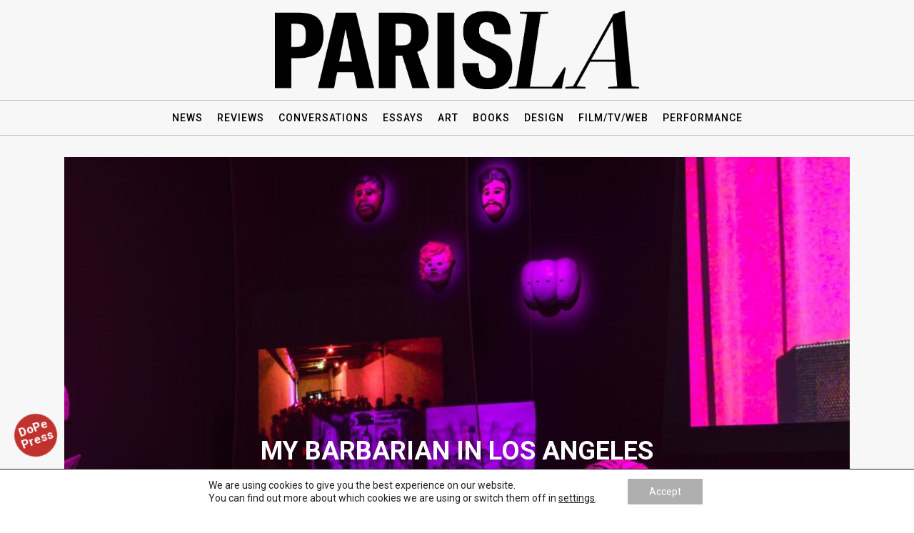

--- FILE ---
content_type: text/html; charset=UTF-8
request_url: https://paris-la.com/2022/10/my-barbarian-in-los-angeles/
body_size: 18537
content:
<!DOCTYPE html>
<html lang="en-US">
	
	
<head>
			
		<meta charset="UTF-8"/>
		<link rel="profile" href="http://gmpg.org/xfn/11"/>
			
				<meta name="viewport" content="width=device-width,initial-scale=1,user-scalable=yes">
		<title>MY BARBARIAN IN LOS ANGELES &#8211; Paris-LA</title>
<meta name='robots' content='max-image-preview:large' />
<link rel='dns-prefetch' href='//fonts.googleapis.com' />
<link rel="alternate" title="oEmbed (JSON)" type="application/json+oembed" href="https://paris-la.com/wp-json/oembed/1.0/embed?url=https%3A%2F%2Fparis-la.com%2F2022%2F10%2Fmy-barbarian-in-los-angeles%2F" />
<link rel="alternate" title="oEmbed (XML)" type="text/xml+oembed" href="https://paris-la.com/wp-json/oembed/1.0/embed?url=https%3A%2F%2Fparis-la.com%2F2022%2F10%2Fmy-barbarian-in-los-angeles%2F&#038;format=xml" />
<style id='wp-img-auto-sizes-contain-inline-css' type='text/css'>
img:is([sizes=auto i],[sizes^="auto," i]){contain-intrinsic-size:3000px 1500px}
/*# sourceURL=wp-img-auto-sizes-contain-inline-css */
</style>
<style id='wp-block-library-inline-css' type='text/css'>
:root{--wp-block-synced-color:#7a00df;--wp-block-synced-color--rgb:122,0,223;--wp-bound-block-color:var(--wp-block-synced-color);--wp-editor-canvas-background:#ddd;--wp-admin-theme-color:#007cba;--wp-admin-theme-color--rgb:0,124,186;--wp-admin-theme-color-darker-10:#006ba1;--wp-admin-theme-color-darker-10--rgb:0,107,160.5;--wp-admin-theme-color-darker-20:#005a87;--wp-admin-theme-color-darker-20--rgb:0,90,135;--wp-admin-border-width-focus:2px}@media (min-resolution:192dpi){:root{--wp-admin-border-width-focus:1.5px}}.wp-element-button{cursor:pointer}:root .has-very-light-gray-background-color{background-color:#eee}:root .has-very-dark-gray-background-color{background-color:#313131}:root .has-very-light-gray-color{color:#eee}:root .has-very-dark-gray-color{color:#313131}:root .has-vivid-green-cyan-to-vivid-cyan-blue-gradient-background{background:linear-gradient(135deg,#00d084,#0693e3)}:root .has-purple-crush-gradient-background{background:linear-gradient(135deg,#34e2e4,#4721fb 50%,#ab1dfe)}:root .has-hazy-dawn-gradient-background{background:linear-gradient(135deg,#faaca8,#dad0ec)}:root .has-subdued-olive-gradient-background{background:linear-gradient(135deg,#fafae1,#67a671)}:root .has-atomic-cream-gradient-background{background:linear-gradient(135deg,#fdd79a,#004a59)}:root .has-nightshade-gradient-background{background:linear-gradient(135deg,#330968,#31cdcf)}:root .has-midnight-gradient-background{background:linear-gradient(135deg,#020381,#2874fc)}:root{--wp--preset--font-size--normal:16px;--wp--preset--font-size--huge:42px}.has-regular-font-size{font-size:1em}.has-larger-font-size{font-size:2.625em}.has-normal-font-size{font-size:var(--wp--preset--font-size--normal)}.has-huge-font-size{font-size:var(--wp--preset--font-size--huge)}.has-text-align-center{text-align:center}.has-text-align-left{text-align:left}.has-text-align-right{text-align:right}.has-fit-text{white-space:nowrap!important}#end-resizable-editor-section{display:none}.aligncenter{clear:both}.items-justified-left{justify-content:flex-start}.items-justified-center{justify-content:center}.items-justified-right{justify-content:flex-end}.items-justified-space-between{justify-content:space-between}.screen-reader-text{border:0;clip-path:inset(50%);height:1px;margin:-1px;overflow:hidden;padding:0;position:absolute;width:1px;word-wrap:normal!important}.screen-reader-text:focus{background-color:#ddd;clip-path:none;color:#444;display:block;font-size:1em;height:auto;left:5px;line-height:normal;padding:15px 23px 14px;text-decoration:none;top:5px;width:auto;z-index:100000}html :where(.has-border-color){border-style:solid}html :where([style*=border-top-color]){border-top-style:solid}html :where([style*=border-right-color]){border-right-style:solid}html :where([style*=border-bottom-color]){border-bottom-style:solid}html :where([style*=border-left-color]){border-left-style:solid}html :where([style*=border-width]){border-style:solid}html :where([style*=border-top-width]){border-top-style:solid}html :where([style*=border-right-width]){border-right-style:solid}html :where([style*=border-bottom-width]){border-bottom-style:solid}html :where([style*=border-left-width]){border-left-style:solid}html :where(img[class*=wp-image-]){height:auto;max-width:100%}:where(figure){margin:0 0 1em}html :where(.is-position-sticky){--wp-admin--admin-bar--position-offset:var(--wp-admin--admin-bar--height,0px)}@media screen and (max-width:600px){html :where(.is-position-sticky){--wp-admin--admin-bar--position-offset:0px}}

/*# sourceURL=wp-block-library-inline-css */
</style><style id='global-styles-inline-css' type='text/css'>
:root{--wp--preset--aspect-ratio--square: 1;--wp--preset--aspect-ratio--4-3: 4/3;--wp--preset--aspect-ratio--3-4: 3/4;--wp--preset--aspect-ratio--3-2: 3/2;--wp--preset--aspect-ratio--2-3: 2/3;--wp--preset--aspect-ratio--16-9: 16/9;--wp--preset--aspect-ratio--9-16: 9/16;--wp--preset--color--black: #000000;--wp--preset--color--cyan-bluish-gray: #abb8c3;--wp--preset--color--white: #ffffff;--wp--preset--color--pale-pink: #f78da7;--wp--preset--color--vivid-red: #cf2e2e;--wp--preset--color--luminous-vivid-orange: #ff6900;--wp--preset--color--luminous-vivid-amber: #fcb900;--wp--preset--color--light-green-cyan: #7bdcb5;--wp--preset--color--vivid-green-cyan: #00d084;--wp--preset--color--pale-cyan-blue: #8ed1fc;--wp--preset--color--vivid-cyan-blue: #0693e3;--wp--preset--color--vivid-purple: #9b51e0;--wp--preset--gradient--vivid-cyan-blue-to-vivid-purple: linear-gradient(135deg,rgb(6,147,227) 0%,rgb(155,81,224) 100%);--wp--preset--gradient--light-green-cyan-to-vivid-green-cyan: linear-gradient(135deg,rgb(122,220,180) 0%,rgb(0,208,130) 100%);--wp--preset--gradient--luminous-vivid-amber-to-luminous-vivid-orange: linear-gradient(135deg,rgb(252,185,0) 0%,rgb(255,105,0) 100%);--wp--preset--gradient--luminous-vivid-orange-to-vivid-red: linear-gradient(135deg,rgb(255,105,0) 0%,rgb(207,46,46) 100%);--wp--preset--gradient--very-light-gray-to-cyan-bluish-gray: linear-gradient(135deg,rgb(238,238,238) 0%,rgb(169,184,195) 100%);--wp--preset--gradient--cool-to-warm-spectrum: linear-gradient(135deg,rgb(74,234,220) 0%,rgb(151,120,209) 20%,rgb(207,42,186) 40%,rgb(238,44,130) 60%,rgb(251,105,98) 80%,rgb(254,248,76) 100%);--wp--preset--gradient--blush-light-purple: linear-gradient(135deg,rgb(255,206,236) 0%,rgb(152,150,240) 100%);--wp--preset--gradient--blush-bordeaux: linear-gradient(135deg,rgb(254,205,165) 0%,rgb(254,45,45) 50%,rgb(107,0,62) 100%);--wp--preset--gradient--luminous-dusk: linear-gradient(135deg,rgb(255,203,112) 0%,rgb(199,81,192) 50%,rgb(65,88,208) 100%);--wp--preset--gradient--pale-ocean: linear-gradient(135deg,rgb(255,245,203) 0%,rgb(182,227,212) 50%,rgb(51,167,181) 100%);--wp--preset--gradient--electric-grass: linear-gradient(135deg,rgb(202,248,128) 0%,rgb(113,206,126) 100%);--wp--preset--gradient--midnight: linear-gradient(135deg,rgb(2,3,129) 0%,rgb(40,116,252) 100%);--wp--preset--font-size--small: 13px;--wp--preset--font-size--medium: 20px;--wp--preset--font-size--large: 36px;--wp--preset--font-size--x-large: 42px;--wp--preset--spacing--20: 0.44rem;--wp--preset--spacing--30: 0.67rem;--wp--preset--spacing--40: 1rem;--wp--preset--spacing--50: 1.5rem;--wp--preset--spacing--60: 2.25rem;--wp--preset--spacing--70: 3.38rem;--wp--preset--spacing--80: 5.06rem;--wp--preset--shadow--natural: 6px 6px 9px rgba(0, 0, 0, 0.2);--wp--preset--shadow--deep: 12px 12px 50px rgba(0, 0, 0, 0.4);--wp--preset--shadow--sharp: 6px 6px 0px rgba(0, 0, 0, 0.2);--wp--preset--shadow--outlined: 6px 6px 0px -3px rgb(255, 255, 255), 6px 6px rgb(0, 0, 0);--wp--preset--shadow--crisp: 6px 6px 0px rgb(0, 0, 0);}:where(.is-layout-flex){gap: 0.5em;}:where(.is-layout-grid){gap: 0.5em;}body .is-layout-flex{display: flex;}.is-layout-flex{flex-wrap: wrap;align-items: center;}.is-layout-flex > :is(*, div){margin: 0;}body .is-layout-grid{display: grid;}.is-layout-grid > :is(*, div){margin: 0;}:where(.wp-block-columns.is-layout-flex){gap: 2em;}:where(.wp-block-columns.is-layout-grid){gap: 2em;}:where(.wp-block-post-template.is-layout-flex){gap: 1.25em;}:where(.wp-block-post-template.is-layout-grid){gap: 1.25em;}.has-black-color{color: var(--wp--preset--color--black) !important;}.has-cyan-bluish-gray-color{color: var(--wp--preset--color--cyan-bluish-gray) !important;}.has-white-color{color: var(--wp--preset--color--white) !important;}.has-pale-pink-color{color: var(--wp--preset--color--pale-pink) !important;}.has-vivid-red-color{color: var(--wp--preset--color--vivid-red) !important;}.has-luminous-vivid-orange-color{color: var(--wp--preset--color--luminous-vivid-orange) !important;}.has-luminous-vivid-amber-color{color: var(--wp--preset--color--luminous-vivid-amber) !important;}.has-light-green-cyan-color{color: var(--wp--preset--color--light-green-cyan) !important;}.has-vivid-green-cyan-color{color: var(--wp--preset--color--vivid-green-cyan) !important;}.has-pale-cyan-blue-color{color: var(--wp--preset--color--pale-cyan-blue) !important;}.has-vivid-cyan-blue-color{color: var(--wp--preset--color--vivid-cyan-blue) !important;}.has-vivid-purple-color{color: var(--wp--preset--color--vivid-purple) !important;}.has-black-background-color{background-color: var(--wp--preset--color--black) !important;}.has-cyan-bluish-gray-background-color{background-color: var(--wp--preset--color--cyan-bluish-gray) !important;}.has-white-background-color{background-color: var(--wp--preset--color--white) !important;}.has-pale-pink-background-color{background-color: var(--wp--preset--color--pale-pink) !important;}.has-vivid-red-background-color{background-color: var(--wp--preset--color--vivid-red) !important;}.has-luminous-vivid-orange-background-color{background-color: var(--wp--preset--color--luminous-vivid-orange) !important;}.has-luminous-vivid-amber-background-color{background-color: var(--wp--preset--color--luminous-vivid-amber) !important;}.has-light-green-cyan-background-color{background-color: var(--wp--preset--color--light-green-cyan) !important;}.has-vivid-green-cyan-background-color{background-color: var(--wp--preset--color--vivid-green-cyan) !important;}.has-pale-cyan-blue-background-color{background-color: var(--wp--preset--color--pale-cyan-blue) !important;}.has-vivid-cyan-blue-background-color{background-color: var(--wp--preset--color--vivid-cyan-blue) !important;}.has-vivid-purple-background-color{background-color: var(--wp--preset--color--vivid-purple) !important;}.has-black-border-color{border-color: var(--wp--preset--color--black) !important;}.has-cyan-bluish-gray-border-color{border-color: var(--wp--preset--color--cyan-bluish-gray) !important;}.has-white-border-color{border-color: var(--wp--preset--color--white) !important;}.has-pale-pink-border-color{border-color: var(--wp--preset--color--pale-pink) !important;}.has-vivid-red-border-color{border-color: var(--wp--preset--color--vivid-red) !important;}.has-luminous-vivid-orange-border-color{border-color: var(--wp--preset--color--luminous-vivid-orange) !important;}.has-luminous-vivid-amber-border-color{border-color: var(--wp--preset--color--luminous-vivid-amber) !important;}.has-light-green-cyan-border-color{border-color: var(--wp--preset--color--light-green-cyan) !important;}.has-vivid-green-cyan-border-color{border-color: var(--wp--preset--color--vivid-green-cyan) !important;}.has-pale-cyan-blue-border-color{border-color: var(--wp--preset--color--pale-cyan-blue) !important;}.has-vivid-cyan-blue-border-color{border-color: var(--wp--preset--color--vivid-cyan-blue) !important;}.has-vivid-purple-border-color{border-color: var(--wp--preset--color--vivid-purple) !important;}.has-vivid-cyan-blue-to-vivid-purple-gradient-background{background: var(--wp--preset--gradient--vivid-cyan-blue-to-vivid-purple) !important;}.has-light-green-cyan-to-vivid-green-cyan-gradient-background{background: var(--wp--preset--gradient--light-green-cyan-to-vivid-green-cyan) !important;}.has-luminous-vivid-amber-to-luminous-vivid-orange-gradient-background{background: var(--wp--preset--gradient--luminous-vivid-amber-to-luminous-vivid-orange) !important;}.has-luminous-vivid-orange-to-vivid-red-gradient-background{background: var(--wp--preset--gradient--luminous-vivid-orange-to-vivid-red) !important;}.has-very-light-gray-to-cyan-bluish-gray-gradient-background{background: var(--wp--preset--gradient--very-light-gray-to-cyan-bluish-gray) !important;}.has-cool-to-warm-spectrum-gradient-background{background: var(--wp--preset--gradient--cool-to-warm-spectrum) !important;}.has-blush-light-purple-gradient-background{background: var(--wp--preset--gradient--blush-light-purple) !important;}.has-blush-bordeaux-gradient-background{background: var(--wp--preset--gradient--blush-bordeaux) !important;}.has-luminous-dusk-gradient-background{background: var(--wp--preset--gradient--luminous-dusk) !important;}.has-pale-ocean-gradient-background{background: var(--wp--preset--gradient--pale-ocean) !important;}.has-electric-grass-gradient-background{background: var(--wp--preset--gradient--electric-grass) !important;}.has-midnight-gradient-background{background: var(--wp--preset--gradient--midnight) !important;}.has-small-font-size{font-size: var(--wp--preset--font-size--small) !important;}.has-medium-font-size{font-size: var(--wp--preset--font-size--medium) !important;}.has-large-font-size{font-size: var(--wp--preset--font-size--large) !important;}.has-x-large-font-size{font-size: var(--wp--preset--font-size--x-large) !important;}
/*# sourceURL=global-styles-inline-css */
</style>

<style id='classic-theme-styles-inline-css' type='text/css'>
/*! This file is auto-generated */
.wp-block-button__link{color:#fff;background-color:#32373c;border-radius:9999px;box-shadow:none;text-decoration:none;padding:calc(.667em + 2px) calc(1.333em + 2px);font-size:1.125em}.wp-block-file__button{background:#32373c;color:#fff;text-decoration:none}
/*# sourceURL=/wp-includes/css/classic-themes.min.css */
</style>
<link rel='stylesheet' id='wpo_min-header-0-css' href='https://paris-la.com/mainsite-pl/wp-content/cache/wpo-minify/1759263450/assets/wpo-minify-header-7e302c1b.min.css' type='text/css' media='all' />
<script type="text/javascript" src="https://paris-la.com/mainsite-pl/wp-content/cache/wpo-minify/1759263450/assets/wpo-minify-header-828c234b.min.js" id="wpo_min-header-0-js"></script>
<script></script><link rel="https://api.w.org/" href="https://paris-la.com/wp-json/" /><link rel="alternate" title="JSON" type="application/json" href="https://paris-la.com/wp-json/wp/v2/posts/57319" /><link rel="canonical" href="https://paris-la.com/2022/10/my-barbarian-in-los-angeles/" />
<script type="text/javascript">//<![CDATA[
  function external_links_in_new_windows_loop() {
    if (!document.links) {
      document.links = document.getElementsByTagName('a');
    }
    var change_link = false;
    var force = '';
    var ignore = '';

    for (var t=0; t<document.links.length; t++) {
      var all_links = document.links[t];
      change_link = false;
      
      if(document.links[t].hasAttribute('onClick') == false) {
        // forced if the address starts with http (or also https), but does not link to the current domain
        if(all_links.href.search(/^http/) != -1 && all_links.href.search('paris-la.com') == -1 && all_links.href.search(/^#/) == -1) {
          // console.log('Changed ' + all_links.href);
          change_link = true;
        }
          
        if(force != '' && all_links.href.search(force) != -1) {
          // forced
          // console.log('force ' + all_links.href);
          change_link = true;
        }
        
        if(ignore != '' && all_links.href.search(ignore) != -1) {
          // console.log('ignore ' + all_links.href);
          // ignored
          change_link = false;
        }

        if(change_link == true) {
          // console.log('Changed ' + all_links.href);
          document.links[t].setAttribute('onClick', 'javascript:window.open(\'' + all_links.href.replace(/'/g, '') + '\', \'_blank\', \'noopener\'); return false;');
          document.links[t].removeAttribute('target');
        }
      }
    }
  }
  
  // Load
  function external_links_in_new_windows_load(func)
  {  
    var oldonload = window.onload;
    if (typeof window.onload != 'function'){
      window.onload = func;
    } else {
      window.onload = function(){
        oldonload();
        func();
      }
    }
  }

  external_links_in_new_windows_load(external_links_in_new_windows_loop);
  //]]></script>

<noscript><style>.simply-gallery-amp{ display: block !important; }</style></noscript><noscript><style>.sgb-preloader{ display: none !important; }</style></noscript><meta name="generator" content="Powered by WPBakery Page Builder - drag and drop page builder for WordPress."/>
<meta name="generator" content="Powered by Slider Revolution 6.5.14 - responsive, Mobile-Friendly Slider Plugin for WordPress with comfortable drag and drop interface." />
<script>function setREVStartSize(e){
			//window.requestAnimationFrame(function() {
				window.RSIW = window.RSIW===undefined ? window.innerWidth : window.RSIW;
				window.RSIH = window.RSIH===undefined ? window.innerHeight : window.RSIH;
				try {
					var pw = document.getElementById(e.c).parentNode.offsetWidth,
						newh;
					pw = pw===0 || isNaN(pw) ? window.RSIW : pw;
					e.tabw = e.tabw===undefined ? 0 : parseInt(e.tabw);
					e.thumbw = e.thumbw===undefined ? 0 : parseInt(e.thumbw);
					e.tabh = e.tabh===undefined ? 0 : parseInt(e.tabh);
					e.thumbh = e.thumbh===undefined ? 0 : parseInt(e.thumbh);
					e.tabhide = e.tabhide===undefined ? 0 : parseInt(e.tabhide);
					e.thumbhide = e.thumbhide===undefined ? 0 : parseInt(e.thumbhide);
					e.mh = e.mh===undefined || e.mh=="" || e.mh==="auto" ? 0 : parseInt(e.mh,0);
					if(e.layout==="fullscreen" || e.l==="fullscreen")
						newh = Math.max(e.mh,window.RSIH);
					else{
						e.gw = Array.isArray(e.gw) ? e.gw : [e.gw];
						for (var i in e.rl) if (e.gw[i]===undefined || e.gw[i]===0) e.gw[i] = e.gw[i-1];
						e.gh = e.el===undefined || e.el==="" || (Array.isArray(e.el) && e.el.length==0)? e.gh : e.el;
						e.gh = Array.isArray(e.gh) ? e.gh : [e.gh];
						for (var i in e.rl) if (e.gh[i]===undefined || e.gh[i]===0) e.gh[i] = e.gh[i-1];
											
						var nl = new Array(e.rl.length),
							ix = 0,
							sl;
						e.tabw = e.tabhide>=pw ? 0 : e.tabw;
						e.thumbw = e.thumbhide>=pw ? 0 : e.thumbw;
						e.tabh = e.tabhide>=pw ? 0 : e.tabh;
						e.thumbh = e.thumbhide>=pw ? 0 : e.thumbh;
						for (var i in e.rl) nl[i] = e.rl[i]<window.RSIW ? 0 : e.rl[i];
						sl = nl[0];
						for (var i in nl) if (sl>nl[i] && nl[i]>0) { sl = nl[i]; ix=i;}
						var m = pw>(e.gw[ix]+e.tabw+e.thumbw) ? 1 : (pw-(e.tabw+e.thumbw)) / (e.gw[ix]);
						newh =  (e.gh[ix] * m) + (e.tabh + e.thumbh);
					}
					var el = document.getElementById(e.c);
					if (el!==null && el) el.style.height = newh+"px";
					el = document.getElementById(e.c+"_wrapper");
					if (el!==null && el) {
						el.style.height = newh+"px";
						el.style.display = "block";
					}
				} catch(e){
					console.log("Failure at Presize of Slider:" + e)
				}
			//});
		  };</script>
		<style type="text/css" id="wp-custom-css">
			.mkdf-dropcaps {
    position: relative;
    display: inline-block;
    vertical-align: top;
    float: left;
    line-height: 70px;
    font-size: 70px;
    color: #000;
    font-weight: 700;
    font-family: inherit;
    margin: 0 7px 0 0;
}

blockquote {
    font-style: italic;
    font-weight: 400;
    margin: 20px 0;
}

p {
	margin: 0 0 20px 0;
}



/*SITE WIDE*/
.mkdf-wrapper {
background:#f2f2f2;
}

.mkdf-content-inner, .mkdf-page-header, .mkdf-page-header .mkdf-logo-area, .mkdf-container, .mkdf-content {
background-color:rgba(0,0,0,0) !important;
}

/*pastille dopepress*/
#pastille {
	width:60px;
	height:60px;
	background-color: rgb(191,50,45);
	text-align:center;
	border-radius: 50%;
	position: fixed;
	bottom:80px;
	left:20px;
	z-index: 999999999999;
	display:inline-flex;
	/*transform: rotate(-19deg);*/
	 animation: rotate-pause 30s infinite linear;
  transform: rotate();
}

@keyframes rotate-pause{
  0%, 10%{
    transform: rotate(-19deg);
  }
  10%, 100%{
    transform: rotate(340deg);
  }
  
}

#pastille p {
	display:block;
	margin:19% auto;
	width:60px;
	vertical-align:middle;
	text-align:center;
	font-weight:bold;
	text-align:center;
	font-size: 17px;
	line-height:1em;
		color:white;
}

.wpb_single_image .vc_figure-caption { 
    text-align: left; 
} 

#mkdf-back-to-top .mkdf-back-to-top-holder-table {
    position: relative;
    display: table;
    table-layout: fixed;
    height: 100%;
    width: 100%;
    color: #000;
    background-color: #fff;
    border: 1px solid #000;
    text-align: center;
    box-sizing: border-box;
}

p.mkdf-iwt-text {
    margin: 0 0 30px 0 !important;
    text-align: left;
}

/*END SITE WIDE*/

/*HEADER-LOGO*/
.mkdf-page-header .mkdf-logo-area .mkdf-logo-wrapper a {
max-height: 120px;
}
img.mkdf-normal-logo {
	max-height: 110px;
	margin: 0 auto;
}

.mkdf-page-header .mkdf-menu-area {
	border-top:1px solid #bababa;
	border-bottom:1px solid #bababa;
}
.mkdf-position-left img{
    max-height: 40px;
}

.mkdf-position-left-inner img {
    padding-top: 10px;
}
.mkdf-sticky-holder img {
    padding: 0px 0 10px 0;
}
.mkdf-sticky-header .mkdf-sticky-holder .mkdf-vertical-align-containers {
    padding: 0 20px;
	background-color:#f2f2f2;
	margin:0;
}
.mkdf-main-menu>ul {
width: 101%;
}
	

/*END HEADER-LOGO*/

/*HEADINGS*/
h3 {
    color: black !important;
    padding: 0px 0 0 0 !important;
    }


h3.mkdf-news-layout-title {
    text-transform: uppercase;
    border-bottom: 3px solid black;
	margin-bottom:30px;
    color: black;
    padding: 0px 0 0 0;
}

h4.mkdf-widget-title, .widget.widget_mkdf_instagram_widget .mkdf-widget-title-holder {
    text-transform: uppercase;
	margin: 0 0 0 0;
}

/*END HEADINGS*/


/*PAGE*/ 
.mkdf-content .mkdf-content-inner>.mkdf-container>.mkdf-container-inner, .mkdf-content .mkdf-content-inner>.mkdf-full-width>.mkdf-full-width-inner {
    padding-top: 220px;
}

body.archive .mkdf-content .mkdf-content-inner>.mkdf-container>.mkdf-container-inner, body.archive .mkdf-content .mkdf-content-inner>.mkdf-full-width>.mkdf-full-width-inner {
    margin: 5px auto 83px;
}

/*END PAGE*/ 

/*BLOG LIST*/
.mkdf-layout4-item .mkdf-ni-info .mkdf-post-info-category {
    text-transform: uppercase;
    letter-spacing: .5px;
    display: none;
}

.mkdf-blog-holder.mkdf-blog-masonry article.mkdf-post-has-media .mkdf-post-heading {
    margin-bottom: 10px;
}
.mkdf-blog-holder.mkdf-blog-masonry article .mkdf-post-info-top .mkdf-post-info-category
{
	letter-spacing:0;
	color:black;
}
/*.mkdf-blog-holder.mkdf-blog-masonry article .mkdf-post-info-after-title {
	display:none;
}*/

.mkdf-layout2-item .mkdf-ni-content { 
    display: table-cell; 
    vertical-align: top; 
    width: 65%; 
    padding-left: 15px; 
} 

.mkdf-layout4-item .mkdf-news-item-image-holder a:hover img { 
	
-webkit-transform: translate3d(0,0,0) scale(1) !important;  
    -moz-transform: translate3d(0,0,0) scale(1) !important; 
    transform: translate3d(0,0,0) scale(1) !important; 
} 

h5.mkdf-iwt-title {
    text-align: left;
    margin: 5px 0 0 0 !important;
}

.mkdf-blog-holder.mkdf-blog-masonry article .mkdf-post-info-after-title {
    margin-bottom: 20px;
    color: #b5b5b5;
    font-size: 12px;
    display: none;
}

/*END BLOG LIST*/

/*BLOG SINGLE*/
.mkdf-blog-holder.mkdf-blog-single article .mkdf-tags-holder a {
	color: #4d4d4d;
}
.mkdf-post-single-info-on-image .mkdf-news-post-top-holder .mkdf-news-post-top-info-holder {
    background: rgba(0,0,0,0) !important;
}
.mkdf-post-single-info-on-image .mkdf-news-post-top-holder .mkdf-news-post-single-info-top {
	display:none;
}

.mkdf-post-single-info-on-image .mkdf-news-post-top-holder .mkdf-news-post-single-info{
	display:none;
}


.mkdf-blog-holder.mkdf-blog-masonry article .mkdf-post-title {
    margin: 0 0 0px;
    text-transform: uppercase;
}
h3.entry-title.mkdf-post-title {
    color: black;
	margin-bottom:0px;
	border-bottom: 0px solid black !important;
}

p.mkdf-post-excerpt {
   padding: 10px 0px;
/*     background-color: rgba(255,255,255,0.7);
    margin-top: 0 !important;*/
    border-bottom: 1px solid black;
}

.mkdf-blog-holder.mkdf-blog-standard article .mkdf-post-info-bottom {
    position: relative;
    display: inline-block;
    width: 100%;
    vertical-align: middle;
    margin: 15px 0 0;
    padding-bottom: 15px;
    border-bottom: 1px solid #eaeaea;
}

.mkdf-post-single-info-on-image .mkdf-news-post-top-holder .mkdf-news-post-top-info-holder {
    position: absolute;
    top: 0;
    left: 0;
    width: 100%;
    height: 100%;
    background: rgba(0,0,0,.7);
}
.mkdf-top-part-post-image img {
    padding: 0px;
    width: 100%;
    height: auto;
}

.mkdf-post-single-info-on-image .mkdf-news-post-top-holder .mkdf-top-part-post-image {
	padding:20px 0;
	width:100%;
}

figure.wp-block-image {
    width: 100%;
    padding: 0 0 0 0;
    margin: 0 0 0 0;
}
/*END BLOG SINGLE*/

/*SIDEBAR*/ 

.wpb_widgetised_column .widget, aside.mkdf-sidebar .widget {
	font-size:1em;
    margin: 0px 0 20px;
    padding: 0;
}

.wpb_widgetised_column .widget.widget_nav_menu ul li, aside.mkdf-sidebar .widget.widget_nav_menu ul li {
	margin-top:0;
	padding:0 0 15px 0;
}

.wpb_widgetised_column .widget.widget_nav_menu ul li, aside.mkdf-sidebar .widget.widget_nav_menu ul li{
	border:none;
}
.wpb_widgetised_column .widget.widget_nav_menu ul li a, aside.mkdf-sidebar .widget.widget_nav_menu ul li a {
	display:block;
	text-transform:uppercase;
	background-color: transparent;
	color:#000000;
	text-decoration:underline;
	padding:5px 5px;
		border-bottom:0px solid black;
}
.wpb_widgetised_column .widget.widget_nav_menu ul li a:hover, aside.mkdf-sidebar .widget.widget_nav_menu ul li a:hover{
	background-color: none;
	color:#4d4d4d;
	text-decoration:none;
		border-bottom:0px solid black;
}

.widget.widget_mc4wp_form_widget {
    padding:10px !important;
    background-color: white;
}


/*END SIDEBAR*/

/*WIDGETS*/ 
 
.ctf-header-img {
    display: none;
}
#ctf .ctf-header-text .ctf-header-user, #ctf .ctf-header-text p {
	margin:0 0 0 5px !important;
}
#ctf .ctf-no-bio .ctf-header-text {
    padding-top: 0px;
}

a.twitter-follow-button, a.twitter-share-button {
    padding: 0 10px;
}

.mkdf-footer-column-1.widget_media_image {
    max-width: 250px;
    margin: 0 auto 20px;
}

.mc4wp-form-theme input[type=date], .mc4wp-form-theme input[type=email], .mc4wp-form-theme input[type=number], .mc4wp-form-theme input[type=tel], .mc4wp-form-theme input[type=text], .mc4wp-form-theme input[type=url], .mc4wp-form-theme select, .mc4wp-form-theme textarea {
    height: auto;
    padding: 8px 8px;
    line-height: 1.428571429;
    color: #000!important;
    vertical-align: middle;
    background: 0 0;
    background-color: #f2f2f2;
    border: 1px solid #f2f2f2;
    -webkit-border-radius: 3px;
    -moz-border-radius: 3px;
    border-radius: 3px;
    -webkit-box-shadow: inset 0 1px 1px rgb(0 0 0 / 0%);
    -moz-box-shadow: inset 0 1px 1px rgba(0,0,0,.0);
    box-shadow: inset 0 1px 1px rgb(0 0 0 / 0%);
    text-shadow: none;
}



.mc4wp-form-theme-light button, .mc4wp-form-theme-light input[type=submit] {
    color: #000!important;
    background-color: #f2f2f2!important;
    border: 0px;
	 -webkit-border-radius: 3px;
    -moz-border-radius: 3px;
    border-radius: 3px;
    -webkit-box-shadow: inset 0 1px 1px rgb(0 0 0 / 0%);
    -moz-box-shadow: inset 0 1px 1px rgba(0,0,0,.0);
    box-shadow: inset 0 1px 1px rgb(0 0 0 / 0%);
}



/*END WIDGETS*/ 

/*FOOTER*/


.mkdf-page-footer .mkdf-footer-top-holder .mkdf-footer-top-inner.mkdf-full-width {
	    margin-top: 80px;
    padding: 20px 50px 10px;
	background-color:rgba(0,0,0,0)
}


.mkdf-page-footer .mkdf-footer-top-inner {
    border-top: 1px solid #bababa;
}

.mkdf-page-footer .mkdf-footer-bottom-holder {
    border-top: 1px solid #bababa;
}
ul#menu-footer-menu li {
  display: inline !important;
	padding: 0 15px;
	text-transform: uppercase;

}
.mkdf-page-footer .mkdf-footer-top-holder, .mkdf-page-footer .mkdf-footer-bottom-holder{
	background-color:rgba(0,0,0,0) !important;
}

ul#menu-footer-menu li a{
	color:#000000;
	text-decoration:underline;
}

ul#menu-footer-menu li a:hover{
	color:#4d4d4d;
}
.mkdf-page-footer .mkdf-footer-bottom-holder .widget {
	font-size:12px;
	font-weight:400;
}
.mkdf-page-footer .mkdf-footer-top-holder .mkdf-footer-top-inner.mkdf-grid {
    padding: 20px 0 20px;
}
/*END FOOTER*/





/*MOBILE*/
.mkdf-mobile-header, .mkdf-mobile-header .mkdf-mobile-side-area {
	background-color:#f2f2f2;
}

.mkdf-vertical-align-containers .mkdf-position-left-inner {
	padding-top:10px;
}
.mkdf-mobile-header .mkdf-mobile-logo-wrapper img {
    padding: 0;
}


.mkdf-layout4-item .mkdf-ni-image-title-part {
    position: absolute;
    width: 100%;
    max-width: 1060px;
    box-sizing: border-box;
background:rgba(252,238,230,0.8);
		padding-top: 10px;
    padding-right: 10px;
    padding-bottom: 10px;
    padding-left: 10px;
}
.mkdf-layout4-item .mkdf-post-title {
	color:black;
		font-weight:700;
	font-size:1.4em;
	text-transform:uppercase; 
}

.mkdf-layout4-item .mkdf-ni-info>div {
	  -webkit-font-smoothing: antialiased;
  -moz-osx-font-smoothing: grayscale;
	font-weight:500;
	color:black;
}

.mkdf-post-single-info-on-image .mkdf-news-post-top-holder .mkdf-top-part-post-image {
    padding: 0px;
}

@media screen and (max-width: 720px) {
ul#menu-footer-menu li {
  display: block !important;
	padding: 0px;
	line-height: 30px;
	margin:0 auto;
	text-align:center;
	text-transform: uppercase;
	font-size:0.9em;
}

}



/*END MOBILE*/

/*ADMIN */

/*END ADMIN*/


/*COMMENTED CODE*/



/*
.mkdf-news-item.mkdf-layout4-item img {
	    filter: saturate(0);
}
.mkdf-news-item.mkdf-layout4-item img:hover {
	    filter: saturate(1);
}
*/


/*E2FFF8*/


/*.mkdf-wrapper {
	   background: linear-gradient(180deg, #FFEDFF, #FFEEDE, #E2FFF8, #FFFFFB);
    background-size: 600% 600%;

    -webkit-animation: AnimationName 8s ease infinite;
    -moz-animation: AnimationName 8s ease infinite;
    -o-animation: AnimationName 8s ease infinite;
    animation: AnimationName 40s ease infinite;
}

@-webkit-keyframes AnimationName {
    0%{background-position:51% 0%}
    50%{background-position:50% 100%}
    100%{background-position:51% 0%}
}
@-moz-keyframes AnimationName {
    0%{background-position:51% 0%}
    50%{background-position:50% 100%}
    100%{background-position:51% 0%}
}
@-o-keyframes AnimationName {
    0%{background-position:51% 0%}
    50%{background-position:50% 100%}
    100%{background-position:51% 0%}
}
@keyframes AnimationName {
    0%{background-position:51% 0%}
    50%{background-position:50% 100%}
    100%{background-position:51% 0%}
}

	background-color: rgba(253,255,248,.9) !important;
}*/

/*
}*/

/*END COMMENTED CODE*/		</style>
		<noscript><style> .wpb_animate_when_almost_visible { opacity: 1; }</style></noscript>				<style type="text/css" id="c4wp-checkout-css">
					.woocommerce-checkout .c4wp_captcha_field {
						margin-bottom: 10px;
						margin-top: 15px;
						position: relative;
						display: inline-block;
					}
				</style>
							<style type="text/css" id="c4wp-v3-lp-form-css">
				.login #login, .login #lostpasswordform {
					min-width: 350px !important;
				}
				.wpforms-field-c4wp iframe {
					width: 100% !important;
				}
			</style>
			<link rel='stylesheet' id='wpo_min-footer-0-css' href='https://paris-la.com/mainsite-pl/wp-content/cache/wpo-minify/1759263450/assets/wpo-minify-footer-661011e1.min.css' type='text/css' media='all' />
</head>
<body class="wp-singular post-template-default single single-post postid-57319 single-format-standard wp-theme-newsflash wp-child-theme-newsflash-child mkd-core-1.1.4 mkd-news-1.1.3 newsflash child-child-ver-1.0.0 newsflash-ver-1.7 mkdf-grid-1100 mkdf-sticky-header-on-scroll-down-up mkdf-dropdown-default mkdf-header-centered mkdf-menu-area-shadow-disable mkdf-menu-area-in-grid-shadow-disable mkdf-menu-area-in-grid-border-disable mkdf-logo-area-border-disable mkdf-logo-area-in-grid-border-disable mkdf-default-mobile-header mkdf-sticky-up-mobile-header mkdf-fullscreen-search mkdf-search-fade wpb-js-composer js-comp-ver-7.1 vc_responsive" itemscope itemtype="http://schema.org/WebPage">
			<a href="http://www.dopepress.fr" target="_blank"><div id="pastille"><p>DoPe Press</p></div></a>

	
    <div class="mkdf-wrapper">
        <div class="mkdf-wrapper-inner">
            <div class="mkdf-fullscreen-search-holder">
	<a class="mkdf-fullscreen-search-close" href="javascript:void(0)">
		<i class="mkdf-icon-linear-icon lnr lnr-cross " ></i>	</a>
	<div class="mkdf-fullscreen-search-table">
		<div class="mkdf-fullscreen-search-cell">
			<div class="mkdf-fullscreen-search-inner">
				<form action="https://paris-la.com/" class="mkdf-fullscreen-search-form" method="get">
					<div class="mkdf-form-holder">
						<div class="mkdf-form-holder-inner">
							<div class="mkdf-field-holder">
								<input type="text" placeholder="Search for..." name="s" class="mkdf-search-field" autocomplete="off"/>
							</div>
							<button type="submit" class="mkdf-search-submit"><span aria-hidden="true" class="mkdf-icon-font-elegant icon_search " ></span></button>
							<div class="mkdf-line"></div>
						</div>
					</div>
				</form>
			</div>
		</div>
	</div>
</div>
<header class="mkdf-page-header">
		
    <div class="mkdf-logo-area">
	    	    
                    <div class="mkdf-grid">
        			
            <div class="mkdf-vertical-align-containers">
                <div class="mkdf-position-center">
                    <div class="mkdf-position-center-inner">
                        

<div class="mkdf-logo-wrapper">
    <a itemprop="url" href="https://paris-la.com/" style="height: 304px;">
        <img itemprop="image" class="mkdf-normal-logo" src="https://paris-la.com/mainsite-pl/wp-content/uploads/2021/02/logo-parisla-1.png" width="2822" height="608"  alt="logo"/>
        <img itemprop="image" class="mkdf-dark-logo" src="https://paris-la.com/mainsite-pl/wp-content/uploads/2021/02/logo-parisla-1.png" width="2822" height="608"  alt="dark logo"/>        <img itemprop="image" class="mkdf-light-logo" src="https://paris-la.com/mainsite-pl/wp-content/uploads/2021/02/logo-parisla-1.png" width="2822" height="608"  alt="light logo"/>    </a>
</div>

                    </div>
                </div>
            </div>
	            
                    </div>
            </div>
	
    	        
    <div class="mkdf-menu-area">
	    	    
                    <div class="mkdf-grid">
        	            
            <div class="mkdf-vertical-align-containers">
                <div class="mkdf-position-center">
                    <div class="mkdf-position-center-inner">
                        
<nav class="mkdf-main-menu mkdf-drop-down mkdf-default-nav">
    <ul id="menu-navigation-menu" class="clearfix"><li id="nav-menu-item-49436" class="menu-item menu-item-type-post_type menu-item-object-page  narrow"><a href="https://paris-la.com/news/" class=""><span class="item_outer"><span class="item_text">News</span></span></a></li>
<li id="nav-menu-item-49442" class="menu-item menu-item-type-post_type menu-item-object-page  narrow"><a href="https://paris-la.com/reviews/" class=""><span class="item_outer"><span class="item_text">Reviews</span></span></a></li>
<li id="nav-menu-item-49428" class="menu-item menu-item-type-post_type menu-item-object-page  narrow"><a href="https://paris-la.com/conversations/" class=""><span class="item_outer"><span class="item_text">Conversations</span></span></a></li>
<li id="nav-menu-item-49432" class="menu-item menu-item-type-post_type menu-item-object-page  narrow"><a href="https://paris-la.com/essays/" class=""><span class="item_outer"><span class="item_text">Essays</span></span></a></li>
<li id="nav-menu-item-172" class="menu-item menu-item-type-post_type menu-item-object-page  narrow"><a href="https://paris-la.com/art/" class=""><span class="item_outer"><span class="item_text">Art</span></span></a></li>
<li id="nav-menu-item-49395" class="menu-item menu-item-type-post_type menu-item-object-page  narrow"><a href="https://paris-la.com/books/" class=""><span class="item_outer"><span class="item_text">Books</span></span></a></li>
<li id="nav-menu-item-49430" class="menu-item menu-item-type-post_type menu-item-object-page  narrow"><a href="https://paris-la.com/design/" class=""><span class="item_outer"><span class="item_text">Design</span></span></a></li>
<li id="nav-menu-item-49434" class="menu-item menu-item-type-post_type menu-item-object-page  narrow"><a href="https://paris-la.com/film-tv-web/" class=""><span class="item_outer"><span class="item_text">Film/TV/Web</span></span></a></li>
<li id="nav-menu-item-49438" class="menu-item menu-item-type-post_type menu-item-object-page  narrow"><a href="https://paris-la.com/performance/" class=""><span class="item_outer"><span class="item_text">Performance</span></span></a></li>
</ul></nav>

                    </div>
                </div>
            </div>
	            
                    </div>
            </div>
	
    	
	
    <div class="mkdf-sticky-header">
                <div class="mkdf-sticky-holder">
                        <div class=" mkdf-vertical-align-containers">
                    <div class="mkdf-position-left">
                        <div class="mkdf-position-left-inner">
                            

<div class="mkdf-logo-wrapper">
    <a itemprop="url" href="https://paris-la.com/" style="height: 304px;">
        <img itemprop="image" class="mkdf-normal-logo" src="https://paris-la.com/mainsite-pl/wp-content/uploads/2021/02/logo-parisla-1.png" width="2822" height="608"  alt="logo"/>
        <img itemprop="image" class="mkdf-dark-logo" src="https://paris-la.com/mainsite-pl/wp-content/uploads/2021/02/logo-parisla-1.png" width="2822" height="608"  alt="dark logo"/>        <img itemprop="image" class="mkdf-light-logo" src="https://paris-la.com/mainsite-pl/wp-content/uploads/2021/02/logo-parisla-1.png" width="2822" height="608"  alt="light logo"/>    </a>
</div>

                        </div>
                    </div>
                    <div class="mkdf-position-right">
                        <div class="mkdf-position-right-inner">
                            
<nav class="mkdf-main-menu mkdf-drop-down mkdf-sticky-nav">
    <ul id="menu-navigation-menu-1" class="clearfix"><li id="sticky-nav-menu-item-49436" class="menu-item menu-item-type-post_type menu-item-object-page  narrow"><a href="https://paris-la.com/news/" class=""><span class="item_outer"><span class="item_text">News</span><span class="plus"></span></span></a></li>
<li id="sticky-nav-menu-item-49442" class="menu-item menu-item-type-post_type menu-item-object-page  narrow"><a href="https://paris-la.com/reviews/" class=""><span class="item_outer"><span class="item_text">Reviews</span><span class="plus"></span></span></a></li>
<li id="sticky-nav-menu-item-49428" class="menu-item menu-item-type-post_type menu-item-object-page  narrow"><a href="https://paris-la.com/conversations/" class=""><span class="item_outer"><span class="item_text">Conversations</span><span class="plus"></span></span></a></li>
<li id="sticky-nav-menu-item-49432" class="menu-item menu-item-type-post_type menu-item-object-page  narrow"><a href="https://paris-la.com/essays/" class=""><span class="item_outer"><span class="item_text">Essays</span><span class="plus"></span></span></a></li>
<li id="sticky-nav-menu-item-172" class="menu-item menu-item-type-post_type menu-item-object-page  narrow"><a href="https://paris-la.com/art/" class=""><span class="item_outer"><span class="item_text">Art</span><span class="plus"></span></span></a></li>
<li id="sticky-nav-menu-item-49395" class="menu-item menu-item-type-post_type menu-item-object-page  narrow"><a href="https://paris-la.com/books/" class=""><span class="item_outer"><span class="item_text">Books</span><span class="plus"></span></span></a></li>
<li id="sticky-nav-menu-item-49430" class="menu-item menu-item-type-post_type menu-item-object-page  narrow"><a href="https://paris-la.com/design/" class=""><span class="item_outer"><span class="item_text">Design</span><span class="plus"></span></span></a></li>
<li id="sticky-nav-menu-item-49434" class="menu-item menu-item-type-post_type menu-item-object-page  narrow"><a href="https://paris-la.com/film-tv-web/" class=""><span class="item_outer"><span class="item_text">Film/TV/Web</span><span class="plus"></span></span></a></li>
<li id="sticky-nav-menu-item-49438" class="menu-item menu-item-type-post_type menu-item-object-page  narrow"><a href="https://paris-la.com/performance/" class=""><span class="item_outer"><span class="item_text">Performance</span><span class="plus"></span></span></a></li>
</ul></nav>

                        </div>
                    </div>
                </div>
                </div>
    </div>

	
	</header>


	<header class="mkdf-mobile-header">
		<div class="mkdf-mobile-header-inner">
						<div class="mkdf-mobile-header-holder">
				<div class="mkdf-grid">
					<div class="mkdf-vertical-align-containers">
						<div class="mkdf-position-left">
							<div class="mkdf-position-left-inner">
								

<div class="mkdf-mobile-logo-wrapper">
    <a itemprop="url" href="https://paris-la.com/" style="height: 304px">
        <img itemprop="image" src="https://paris-la.com/mainsite-pl/wp-content/uploads/2021/02/logo-parisla-1.png" width="2822" height="608"  alt="Mobile Logo"/>
    </a>
</div>

							</div>
						</div>
						<div class="mkdf-position-right">
							<div class="mkdf-position-right-inner">
																	<div class="mkdf-mobile-menu-opener">
										<a href="javascript:void(0)">
											<span class="mkdf-mobile-menu-icon">
												<span aria-hidden="true" class="mkdf-icon-font-elegant icon_menu " ></span>											</span>
																					</a>
									</div>
															</div>
						</div>
					</div>
				</div>
			</div>
		</div>

		<div class="mkdf-mobile-side-area">
			<div class="mkdf-close-mobile-side-area-holder">
				<span aria-hidden="true" class="icon_close"></span>
			</div>
			<div class="mkdf-mobile-side-area-inner">
				<nav class="mkdf-mobile-nav" role="navigation" aria-label="Mobile Menu">
    <div class="mkdf-grid">
	    <ul id="menu-navigation-menu-2" class=""><li id="mobile-menu-item-49436" class="menu-item menu-item-type-post_type menu-item-object-page "><a href="https://paris-la.com/news/" class=""><span>News</span></a></li>
<li id="mobile-menu-item-49442" class="menu-item menu-item-type-post_type menu-item-object-page "><a href="https://paris-la.com/reviews/" class=""><span>Reviews</span></a></li>
<li id="mobile-menu-item-49428" class="menu-item menu-item-type-post_type menu-item-object-page "><a href="https://paris-la.com/conversations/" class=""><span>Conversations</span></a></li>
<li id="mobile-menu-item-49432" class="menu-item menu-item-type-post_type menu-item-object-page "><a href="https://paris-la.com/essays/" class=""><span>Essays</span></a></li>
<li id="mobile-menu-item-172" class="menu-item menu-item-type-post_type menu-item-object-page "><a href="https://paris-la.com/art/" class=""><span>Art</span></a></li>
<li id="mobile-menu-item-49395" class="menu-item menu-item-type-post_type menu-item-object-page "><a href="https://paris-la.com/books/" class=""><span>Books</span></a></li>
<li id="mobile-menu-item-49430" class="menu-item menu-item-type-post_type menu-item-object-page "><a href="https://paris-la.com/design/" class=""><span>Design</span></a></li>
<li id="mobile-menu-item-49434" class="menu-item menu-item-type-post_type menu-item-object-page "><a href="https://paris-la.com/film-tv-web/" class=""><span>Film/TV/Web</span></a></li>
<li id="mobile-menu-item-49438" class="menu-item menu-item-type-post_type menu-item-object-page "><a href="https://paris-la.com/performance/" class=""><span>Performance</span></a></li>
</ul>    </div>
</nav>
			</div>
					</div>
			</header>

	
	        			<a id='mkdf-back-to-top' href='#'>
				<span class="mkdf-back-to-top-holder-table">
					<span class="mkdf-back-to-top-holder-table-cell">
		                <span class="mkdf-icon-stack">
		                     <span aria-hidden="true" class="mkdf-icon-font-elegant arrow_carrot-2up "></span>		                </span>
		                <span class="mkdf-back-text">
		                	Back		                </span>
	                </span>
	            </span>
			</a>
		
            <div class="mkdf-content" style="margin-top: -190px">
                <div class="mkdf-content-inner">
					
    <div class="mkdf-container">
                
        <div class="mkdf-container-inner clearfix">
            <div class="mkdf-post-single-info-on-image">
	<div class="mkdf-news-post-top-holder">
	
	<div class="mkdf-top-part-post-image">
		<img width="1836" height="1377" src="https://paris-la.com/mainsite-pl/wp-content/uploads/2022/10/ICALA-2022-10-06_029.jpg" class="attachment-full size-full wp-post-image" alt="" decoding="async" fetchpriority="high" srcset="https://paris-la.com/mainsite-pl/wp-content/uploads/2022/10/ICALA-2022-10-06_029.jpg 1836w, https://paris-la.com/mainsite-pl/wp-content/uploads/2022/10/ICALA-2022-10-06_029-750x563.jpg 750w, https://paris-la.com/mainsite-pl/wp-content/uploads/2022/10/ICALA-2022-10-06_029-1200x900.jpg 1200w, https://paris-la.com/mainsite-pl/wp-content/uploads/2022/10/ICALA-2022-10-06_029-300x225.jpg 300w, https://paris-la.com/mainsite-pl/wp-content/uploads/2022/10/ICALA-2022-10-06_029-768x576.jpg 768w, https://paris-la.com/mainsite-pl/wp-content/uploads/2022/10/ICALA-2022-10-06_029-1536x1152.jpg 1536w" sizes="(max-width: 1836px) 100vw, 1836px" />	</div>
	<div class="mkdf-news-post-top-info-holder">
		<div class="mkdf-news-post-top-table">
			<div class="mkdf-news-post-top-table-cell">
				<div class="mkdf-news-post-single-info-top">
						<div class="mkdf-post-info-category">
		<a href="https://paris-la.com/category/art/" rel="category tag">Art</a>, <a href="https://paris-la.com/category/books/" rel="category tag">Books</a>, <a href="https://paris-la.com/category/film-tv-web/" rel="category tag">Film/TV/Web</a>, <a href="https://paris-la.com/category/performance/" rel="category tag">Performance</a>	</div>
						<div itemprop="dateCreated" class="mkdf-post-info-date entry-date published updated">
	    	        <a itemprop="url" href="https://paris-la.com/2022/10/">
	        	10/25/2022        </a>
    	<meta itemprop="interactionCount" content="UserComments: 0"/>
	</div>
				</div>
				
<h2 itemprop="name" class="entry-title mkdf-post-title" >
            MY BARBARIAN IN LOS ANGELES    </h2>				<div class="mkdf-news-post-single-info">
					<div class="mkdf-post-info-author">
    <span class="mkdf-post-info-author-text">
        by    </span>
    <a itemprop="author" class="mkdf-post-info-author-link" href="https://paris-la.com/author/barloperry/">
        Barlo Perry    </a>
</div>											<div class="mkdf-views-holder">
		<span class="mkdf-post-info-icon lnr lnr-eye"></span>
		<span class="mkdf-views">2.36k</span>
	</div>
				</div>
			</div>
		</div>
	</div>
	<div class="mkdf-npt-info-bottom">
			</div>
</div>	<div class="mkdf-grid-row mkdf-content-has-sidebar">
		<div class="mkdf-page-content-holder mkdf-grid-col-9">
			<div class="mkdf-blog-holder mkdf-blog-single mkdf-blog-single-info-on-image">
				<article id="post-57319" class="post-57319 post type-post status-publish format-standard has-post-thumbnail hentry category-art category-books category-film-tv-web category-performance tag-alexandro-segade tag-jade-gordon tag-malik-gaines tag-my-barbarian">
    <div class="mkdf-post-content">
        <div class="mkdf-post-text">
            <div class="mkdf-post-text-inner">
                <div class="mkdf-post-text-main">
                    <p><img decoding="async" class="alignnone size-full wp-image-57321" src="https://paris-la.com/mainsite-pl/wp-content/uploads/2022/10/IMG_0634-scaled.jpg" alt="" width="2560" height="1707" srcset="https://paris-la.com/mainsite-pl/wp-content/uploads/2022/10/IMG_0634-scaled.jpg 2560w, https://paris-la.com/mainsite-pl/wp-content/uploads/2022/10/IMG_0634-750x500.jpg 750w, https://paris-la.com/mainsite-pl/wp-content/uploads/2022/10/IMG_0634-1200x800.jpg 1200w, https://paris-la.com/mainsite-pl/wp-content/uploads/2022/10/IMG_0634-300x200.jpg 300w, https://paris-la.com/mainsite-pl/wp-content/uploads/2022/10/IMG_0634-768x512.jpg 768w, https://paris-la.com/mainsite-pl/wp-content/uploads/2022/10/IMG_0634-1536x1024.jpg 1536w" sizes="(max-width: 2560px) 100vw, 2560px" /></p>
<p>&nbsp;</p>
<p>
<span class="mkdf-dropcaps mkdf-normal" >
	S</span><em>howcore acted out. Our songs afforded us alter egos. We displaced our self-conscious displays of narcissism and exhibitionism onto: hard luck chorus boys, bitter acting teachers, hapless drug dealers, chic police psychics, wry divorcées, grandiloquent ghosts, charming changelings, all kinds of witches. Genres boiled down to a catchy five minutes, a feat we called &#8220;hyper-narrative,&#8221; accelerating the storytelling, embracing excess without attempting realism</em>. — <a href="https://yalebooks.yale.edu/book/9780300260120/my-barbarian/"><strong>Alexandro Segade</strong></a>*</p>
<p>&nbsp;</p>
<p>The Institute of Contemporary Art exhibition <strong><em>My Barbarian</em></strong> is a three-channel video installation of a two-hour compilation of new edits of its performance work and archive, much of it previously unseen. The single gallery presentation also includes sculptures, paintings, drawings, masks, textiles, costumes, and puppets from My Barbarian productions over the last two decades.</p>
<p>In addition, the group—<strong><a href="https://nyupress.org/9781479837038/black-performance-on-the-outskirts-of-the-left/">Malik Gaines</a></strong>, <a href="https://creative-capital.org/artists/my-barbarian/jade-gordon/"><strong>Jade Gordon</strong></a>, and <strong><a href="http://www.alexandrosegade.net/">Alexandro Segade</a></strong>—brings its theatrical critique of the “mythologies of late-stage capitalism” to Los Angeles for a series of live performances, absurdist <em>détournés</em> which draw from Greek and Noh theater traditions, camp drag, science fiction, and rock opera.</p>
<p>This weekend ICA LA presents <strong><em>Broke People’s Baroque Peoples’ Theater </em></strong>at the museum, featuring opera company members from The Industry. And in December, REDCAT will present <em><strong>Double Future</strong></em>, double-bill performances of <strong><em>Silver Minds</em></strong> (2005/2022) and <strong><em>You Were Born Poor and Poor You Will Die</em></strong> (2005/2022), backed by a trio—<strong>Tomas Fujiwara</strong> on drums, <strong>Ethan Philbrick</strong> on cello, and <strong>RaShonda Reeves</strong> on keyboards.</p>
<p>See links below for details.</p>
<p>&nbsp;</p>
<p><img decoding="async" class="alignnone size-full wp-image-57323" src="https://paris-la.com/mainsite-pl/wp-content/uploads/2022/10/ICALA-2022-10-06_028.jpg" alt="" width="1836" height="1377" srcset="https://paris-la.com/mainsite-pl/wp-content/uploads/2022/10/ICALA-2022-10-06_028.jpg 1836w, https://paris-la.com/mainsite-pl/wp-content/uploads/2022/10/ICALA-2022-10-06_028-750x563.jpg 750w, https://paris-la.com/mainsite-pl/wp-content/uploads/2022/10/ICALA-2022-10-06_028-1200x900.jpg 1200w, https://paris-la.com/mainsite-pl/wp-content/uploads/2022/10/ICALA-2022-10-06_028-300x225.jpg 300w, https://paris-la.com/mainsite-pl/wp-content/uploads/2022/10/ICALA-2022-10-06_028-768x576.jpg 768w, https://paris-la.com/mainsite-pl/wp-content/uploads/2022/10/ICALA-2022-10-06_028-1536x1152.jpg 1536w" sizes="(max-width: 1836px) 100vw, 1836px" /></p>
<p><img loading="lazy" decoding="async" class="alignnone size-full wp-image-57322" src="https://paris-la.com/mainsite-pl/wp-content/uploads/2022/10/mail.png" alt="" width="1200" height="1200" srcset="https://paris-la.com/mainsite-pl/wp-content/uploads/2022/10/mail.png 1200w, https://paris-la.com/mainsite-pl/wp-content/uploads/2022/10/mail-750x750.png 750w, https://paris-la.com/mainsite-pl/wp-content/uploads/2022/10/mail-300x300.png 300w, https://paris-la.com/mainsite-pl/wp-content/uploads/2022/10/mail-768x768.png 768w, https://paris-la.com/mainsite-pl/wp-content/uploads/2022/10/mail-550x550.png 550w, https://paris-la.com/mainsite-pl/wp-content/uploads/2022/10/mail-1100x1100.png 1100w" sizes="auto, (max-width: 1200px) 100vw, 1200px" /></p>
<p>&nbsp;</p>
<p><strong><a href="https://www.theicala.org/en/events/449-broke-people-s-baroque-peoples-theater">MY BARBARIAN — <em>BROKE PEOPLE&#8217;S BAROQUE PEOPLES&#8217; THEATER</em></a></strong></p>
<p>Saturday, October 29, from 5 pm to 9 pm</p>
<p><a href="https://www.theicala.org/en/exhibitions/92-my-barbarian"><em><strong>MY BARBARIAN</strong></em></a></p>
<p>Exhibition open through January 15</p>
<p><strong>ICA LA</strong></p>
<p>1717 East 7th Street, downtown Los Angeles</p>
<p>&nbsp;</p>
<p><a href="https://www.redcat.org/events/double-future"><strong>MY BARBARIAN — <em>DOUBLE FUTURE</em></strong></a></p>
<p><strong><em>Silver Minds (Tourists from the Future) </em></strong>and</p>
<p><strong><em>You Were Born Poor and Poor You Will Die (An Inhuman Sacrifice)</em></strong></p>
<p>Thursday, Friday, and Saturday</p>
<p>December 8, 9, and 10</p>
<p><strong>REDCAT</strong></p>
<p>631 West 2nd Street, downtown Los Angeles</p>
<p>&nbsp;</p>
<p>*<strong>Alexandro Segade</strong>, <strong>&#8220;Showcore,&#8221;</strong> in <strong><em>My Barbarian</em></strong>, edited by <strong>Adrienne Edwards</strong>, <strong>Malik Gaines</strong>, <strong>Jade</strong> <strong>Gordon</strong>, and <strong>Alexandro Segade</strong> (New York: Whitney Museum of American Art, 2021). Text © Alexandro Segade and My Barbarian.</p>
<p>Also see:</p>
<p><strong>“Happier Endings: Catherine Quan Damman on the Art of My Barbarian,”</strong> <a href="https://www.artforum.com/print/202109/catherine-quan-damman-on-the-art-of-my-barbarian-86943"><strong><em>Artforum</em></strong></a> , vol. 60, no. 3 (November 2021): 158–163.</p>
<p><strong>“Questions of Representation: Malik Gaines in Conversation with Barlo Perry,”</strong> <a href="https://dopepress.fr/product/paris-la-16/"><em><strong>PARIS LA</strong></em></a> 16 (2018–2019): 178–181.</p>
<p>&nbsp;</p>
<p><img loading="lazy" decoding="async" class="alignnone size-full wp-image-57325" src="https://paris-la.com/mainsite-pl/wp-content/uploads/2022/10/IMG_9435-scaled.jpg" alt="" width="2560" height="1707" srcset="https://paris-la.com/mainsite-pl/wp-content/uploads/2022/10/IMG_9435-scaled.jpg 2560w, https://paris-la.com/mainsite-pl/wp-content/uploads/2022/10/IMG_9435-750x500.jpg 750w, https://paris-la.com/mainsite-pl/wp-content/uploads/2022/10/IMG_9435-1200x800.jpg 1200w, https://paris-la.com/mainsite-pl/wp-content/uploads/2022/10/IMG_9435-300x200.jpg 300w, https://paris-la.com/mainsite-pl/wp-content/uploads/2022/10/IMG_9435-768x512.jpg 768w, https://paris-la.com/mainsite-pl/wp-content/uploads/2022/10/IMG_9435-1536x1024.jpg 1536w" sizes="auto, (max-width: 2560px) 100vw, 2560px" /></p>
<p><img loading="lazy" decoding="async" class="alignnone size-full wp-image-57574" src="https://paris-la.com/mainsite-pl/wp-content/uploads/2022/10/318233937_10167960804865713_4829712805903661678_n.jpg" alt="" width="2048" height="1365" srcset="https://paris-la.com/mainsite-pl/wp-content/uploads/2022/10/318233937_10167960804865713_4829712805903661678_n.jpg 2048w, https://paris-la.com/mainsite-pl/wp-content/uploads/2022/10/318233937_10167960804865713_4829712805903661678_n-750x500.jpg 750w, https://paris-la.com/mainsite-pl/wp-content/uploads/2022/10/318233937_10167960804865713_4829712805903661678_n-1200x800.jpg 1200w, https://paris-la.com/mainsite-pl/wp-content/uploads/2022/10/318233937_10167960804865713_4829712805903661678_n-300x200.jpg 300w, https://paris-la.com/mainsite-pl/wp-content/uploads/2022/10/318233937_10167960804865713_4829712805903661678_n-768x512.jpg 768w, https://paris-la.com/mainsite-pl/wp-content/uploads/2022/10/318233937_10167960804865713_4829712805903661678_n-1536x1024.jpg 1536w" sizes="auto, (max-width: 2048px) 100vw, 2048px" /></p>
<p>&nbsp;</p>
<p><strong>My Barbarian</strong>, from top: <strong><em>My Barbarian</em></strong>, <strong>Institute of Contemporary Art</strong>, <strong>Los Angeles</strong>, October 1, 2022–January 14, 2022, installation view, photograph by Jeff McLane/ICA LA; <strong>My Barbarian in performance</strong>, <strong>Malik</strong> <strong>Gaines</strong> (left), <strong>Jade</strong> <strong>Gordon</strong>, and <strong>Alexandro Segade</strong>, photograph by Paula Court; <strong><em>My Barbarian</em>, ICA LA</strong>, installation view, photograph by McLane; <strong><em>Broke People’s Baroque Peoples’ Theatre (The Three Goddesses)</em></strong>, Los Angeles, 2009, Gaines (left), Segade, and Gordon, masks by Gordon, gowns by Segade, photograph by My Barbarian, poster image courtesy and © ICA LA and The Industry; <strong>My Barbarian in performance</strong>, Gaines, photograph by Court; <strong>My Barbarian in performance</strong>, Gordon, Gaines, and Segade, photograph by Court; <strong><em>My Barbarian</em>, ICA LA</strong>, photograph by McLane. Images © My Barbarian; photographs by Jeff McLane courtesy and © the photographer and ICA LA; photographs by Paula Court courtesy and © the photographer and REDCAT.</p>
<p>&nbsp;</p>
<p><img loading="lazy" decoding="async" class="alignnone size-full wp-image-57326" src="https://paris-la.com/mainsite-pl/wp-content/uploads/2022/10/ICALA-2022-10-06_012v2.jpg" alt="" width="1836" height="1224" srcset="https://paris-la.com/mainsite-pl/wp-content/uploads/2022/10/ICALA-2022-10-06_012v2.jpg 1836w, https://paris-la.com/mainsite-pl/wp-content/uploads/2022/10/ICALA-2022-10-06_012v2-750x500.jpg 750w, https://paris-la.com/mainsite-pl/wp-content/uploads/2022/10/ICALA-2022-10-06_012v2-1200x800.jpg 1200w, https://paris-la.com/mainsite-pl/wp-content/uploads/2022/10/ICALA-2022-10-06_012v2-300x200.jpg 300w, https://paris-la.com/mainsite-pl/wp-content/uploads/2022/10/ICALA-2022-10-06_012v2-768x512.jpg 768w, https://paris-la.com/mainsite-pl/wp-content/uploads/2022/10/ICALA-2022-10-06_012v2-1536x1024.jpg 1536w" sizes="auto, (max-width: 1836px) 100vw, 1836px" /></p>
                                    </div>
                <div class="mkdf-post-info-bottom clearfix">
                    <div class="mkdf-post-info-bottom-left">
                                            </div>
                    <div class="mkdf-post-info-bottom-right">
                        <div class="mkdf-blog-like">
	<div class="mkdf-like-dislike" id="mkdf-like-57319-499"><a href="#" class="mkdf-like arrow_up"></a><a href="#" class="mkdf-dislike arrow_down"></a><span>0</span></div></div>
                    </div>
                </div>
                <div class="mkdf-post-info-below">
                	<p class="authoranddate"><span style="font-weight:700;">By</span> Barlo Perry on 10/25/2022</p>

<div class="mkdf-tags-holder">
    <div class="mkdf-tags">
        <h5 class="mkdf-tags-title">Tags:</h5><a href="https://paris-la.com/tag/alexandro-segade/" rel="tag">Alexandro Segade</a>, <a href="https://paris-la.com/tag/jade-gordon/" rel="tag">Jade Gordon</a>, <a href="https://paris-la.com/tag/malik-gaines/" rel="tag">Malik Gaines</a>, <a href="https://paris-la.com/tag/my-barbarian/" rel="tag">My Barbarian</a>    </div>
</div>
                </div>
            </div>
        </div>
    </div>
</article>
	<div class="mkdf-blog-single-navigation">
		<div class="mkdf-blog-single-navigation-inner clearfix">
									<a itemprop="url" class="mkdf-blog-single-prev" href="https://paris-la.com/2022/10/matthew-lopez-the-inheritance/">
							<span class="mkdf-blog-single-nav-mark lnr lnr-chevron-left"></span>							<span class="mkdf-blog-single-nav-label">previous post</span>						</a>
											<a itemprop="url" class="mkdf-blog-single-next" href="https://paris-la.com/2022/10/dry-ground-burning-joana-pimenta-in-conversation/">
							<span class="mkdf-blog-single-nav-mark lnr lnr-chevron-right"></span>							<span class="mkdf-blog-single-nav-label">next post</span>						</a>
							</div>
	</div>
				</div>
		</div>
					<div class="mkdf-sidebar-holder mkdf-grid-col-3">
				<aside class="mkdf-sidebar">
	<div class="widget widget_nav_menu"><div class="menu-acces-pages-container"><ul id="menu-acces-pages" class="menu"><li id="menu-item-18" class="menu-item menu-item-type-post_type menu-item-object-page menu-item-18"><a href="https://paris-la.com/about/">About</a></li>
<li id="menu-item-17" class="menu-item menu-item-type-post_type menu-item-object-page menu-item-17"><a href="https://paris-la.com/print-issues/">Print Issues</a></li>
<li id="menu-item-50185" class="menu-item menu-item-type-post_type menu-item-object-page current_page_parent menu-item-50185"><a href="https://paris-la.com/ongoing-archives/">ongoing archive</a></li>
<li id="menu-item-50186" class="menu-item menu-item-type-custom menu-item-object-custom menu-item-50186"><a target="_blank" href="https://www.paris-la.com/archive2008-2020/">2008-2020 ARCHIVE</a></li>
</ul></div></div>			
			<a  				class="mkdf-search-opener mkdf-icon-has-hover" href="javascript:void(0)">
            <span class="mkdf-search-opener-wrapper">
                <i class="mkdf-icon-linear-icon lnr lnr-magnifier "></i>	                        </span>
			</a>
		<div class="widget mkdf-separator-widget"><div class="mkdf-separator-holder clearfix  mkdf-separator-center mkdf-separator-full-width">
	<div class="mkdf-separator" style="border-color: #000000;border-style: solid;border-bottom-width: 1px;margin-bottom: 30px"></div>
</div>
</div><div class="widget mkdf-widget-sticky-sidebar"></div><div class="widget widget_media_image"><a href="https://www.regenprojects.com" target="_blank"><img width="808" height="1024" src="https://paris-la.com/mainsite-pl/wp-content/uploads/2021/04/PLA-BUTTON.png" class="image wp-image-52022  attachment-full size-full" alt="" style="max-width: 100%; height: auto;" decoding="async" loading="lazy" srcset="https://paris-la.com/mainsite-pl/wp-content/uploads/2021/04/PLA-BUTTON.png 808w, https://paris-la.com/mainsite-pl/wp-content/uploads/2021/04/PLA-BUTTON-592x750.png 592w, https://paris-la.com/mainsite-pl/wp-content/uploads/2021/04/PLA-BUTTON-237x300.png 237w, https://paris-la.com/mainsite-pl/wp-content/uploads/2021/04/PLA-BUTTON-768x973.png 768w" sizes="auto, (max-width: 808px) 100vw, 808px" /></a></div><div class="widget mkdf-separator-widget"><div class="mkdf-separator-holder clearfix  mkdf-separator-center mkdf-separator-full-width">
	<div class="mkdf-separator" style="border-color: #000000;border-style: solid;border-bottom-width: 1px;margin-bottom: 30px"></div>
</div>
</div><div class="widget widget_mc4wp_form_widget"><div class="mkdf-widget-title-holder"><h4 class="mkdf-widget-title">Dope Press Newsletter</h4></div><script>(function() {
	window.mc4wp = window.mc4wp || {
		listeners: [],
		forms: {
			on: function(evt, cb) {
				window.mc4wp.listeners.push(
					{
						event   : evt,
						callback: cb
					}
				);
			}
		}
	}
})();
</script><!-- Mailchimp for WordPress v4.10.7 - https://wordpress.org/plugins/mailchimp-for-wp/ --><form id="mc4wp-form-1" class="mc4wp-form mc4wp-form-50093 mc4wp-form-theme mc4wp-form-theme-light" method="post" data-id="50093" data-name="Newsletter DO Press" ><div class="mc4wp-form-fields"><p>

    <input type="text" name="FNAME" placeholder="First Name"
    required="">
</p>
<p>
    <input type="text" name="LNAME" placeholder="Last Name"
    required="">
</p>
<p>
		<input type="email" name="EMAIL" placeholder="Your email address" required />

</p>

<p>
	<input type="submit" value="Sign up" />
</p></div><label style="display: none !important;">Leave this field empty if you're human: <input type="text" name="_mc4wp_honeypot" value="" tabindex="-1" autocomplete="off" /></label><input type="hidden" name="_mc4wp_timestamp" value="1769108998" /><input type="hidden" name="_mc4wp_form_id" value="50093" /><input type="hidden" name="_mc4wp_form_element_id" value="mc4wp-form-1" /><div class="mc4wp-response"></div></form><!-- / Mailchimp for WordPress Plugin --></div></aside>			</div>
			</div>
	    <div class="mkdf-related-posts-holder clearfix">
        <div class="mkdf-related-posts-holder-inner">
                            <div class="mkdf-related-posts-title">
                    <h4>Related posts you may also like</h4>
                </div>
                <div class="mkdf-related-posts-inner clearfix">
                                            <div class="mkdf-related-post">
                            <div class="mkdf-related-post-inner">
                                                                	<div class="mkdf-related-post-image">
                                        <a itemprop="url" href="https://paris-la.com/2024/01/malik-gaines-and-alexandro-segade-star-choir/" title="MALIK GAINES AND ALEXANDRO SEGADE — STAR CHOIR">
                                             <img width="1100" height="550" src="https://paris-la.com/mainsite-pl/wp-content/uploads/2024/01/Screenshot-2024-01-10-at-10.53.05-AM-1100x550.png" class="attachment-newsflash_mikado_landscape size-newsflash_mikado_landscape wp-post-image" alt="" decoding="async" loading="lazy" />                                        </a>
                                	</div>
                                                                <div class="mkdf-post-info">
                                    <div class="mkdf-post-info-category">
    <a href="https://paris-la.com/category/film-tv-web/" rel="category tag">Film/TV/Web</a>, <a href="https://paris-la.com/category/performance/" rel="category tag">Performance</a></div>                                    <div itemprop="dateCreated" class="mkdf-post-info-date entry-date published updated">
            <a itemprop="url" href="https://paris-la.com/2024/01/">
        	01/19/2024        </a>
    <meta itemprop="interactionCount" content="UserComments: 0"/>
</div>                                </div>
                                <h3 itemprop="name" class="entry-title mkdf-post-title"><a itemprop="url" href="https://paris-la.com/2024/01/malik-gaines-and-alexandro-segade-star-choir/" title="MALIK GAINES AND ALEXANDRO SEGADE — STAR CHOIR">MALIK GAINES AND ALEXANDRO SEGADE — STAR CHOIR</a></h3>
                                <p>Last year’s premiere performances of STAR CHOIR—Gaines and Segade’s long-evolving opera project, at an elevation of 5,000</p>
                            </div>
                        </div>
                                            <div class="mkdf-related-post">
                            <div class="mkdf-related-post-inner">
                                                                	<div class="mkdf-related-post-image">
                                        <a itemprop="url" href="https://paris-la.com/2021/12/my-barbarian-artist-talk/" title="MY BARBARIAN ARTIST TALK">
                                             <img width="1100" height="550" src="https://paris-la.com/mainsite-pl/wp-content/uploads/2021/11/Counterpublicity-1100x550.jpg" class="attachment-newsflash_mikado_landscape size-newsflash_mikado_landscape wp-post-image" alt="" decoding="async" loading="lazy" />                                        </a>
                                	</div>
                                                                <div class="mkdf-post-info">
                                    <div class="mkdf-post-info-category">
    <a href="https://paris-la.com/category/art/" rel="category tag">Art</a>, <a href="https://paris-la.com/category/film-tv-web/" rel="category tag">Film/TV/Web</a>, <a href="https://paris-la.com/category/performance/" rel="category tag">Performance</a></div>                                    <div itemprop="dateCreated" class="mkdf-post-info-date entry-date published updated">
            <a itemprop="url" href="https://paris-la.com/2021/12/">
        	12/04/2021        </a>
    <meta itemprop="interactionCount" content="UserComments: 0"/>
</div>                                </div>
                                <h3 itemprop="name" class="entry-title mkdf-post-title"><a itemprop="url" href="https://paris-la.com/2021/12/my-barbarian-artist-talk/" title="MY BARBARIAN ARTIST TALK">MY BARBARIAN ARTIST TALK</a></h3>
                                <p>Coincident with their Whitney Museum exhibition, My Barbarian—Malik Gaines, Jade Gordon, and Alexandro Segade—will celebrate the publication</p>
                            </div>
                        </div>
                                    </div>
                    </div>
    </div>
</div>        </div>
        
            </div>
</div> <!-- close div.content_inner -->
	</div>  <!-- close div.content -->
					<footer class="mkdf-page-footer">
				<div class="mkdf-footer-top-holder">
	<div class="mkdf-footer-top-inner mkdf-full-width">
		<div class="mkdf-grid-row mkdf-footer-top-alignment-center">
							<div class="mkdf-column-content mkdf-grid-col-12">
					<div id="nav_menu-5" class="widget mkdf-footer-column-1 widget_nav_menu"><div class="menu-footer-menu-container"><ul id="menu-footer-menu" class="menu"><li id="menu-item-51802" class="menu-item menu-item-type-post_type menu-item-object-page menu-item-51802"><a href="https://paris-la.com/support-paris-la/">Support PARIS LA</a></li>
<li id="menu-item-49564" class="menu-item menu-item-type-post_type menu-item-object-page menu-item-49564"><a href="https://paris-la.com/partnerships-and-collaborations/">Partnerships &#038; collaborations</a></li>
<li id="menu-item-49562" class="menu-item menu-item-type-post_type menu-item-object-page menu-item-privacy-policy menu-item-49562"><a rel="privacy-policy" href="https://paris-la.com/privacy-policy/">Privacy Policy</a></li>
</ul></div></div>				</div>
					</div>
	</div>
</div><div class="mkdf-footer-bottom-holder">
	<div class="mkdf-footer-bottom-inner mkdf-full-width">
		<div class="mkdf-grid-row ">
							<div class="mkdf-grid-col-12">
								
			<a class="mkdf-social-icon-widget-holder mkdf-icon-has-hover" data-hover-color=#8e8e8e style="color: #000000;;font-size: 20px;;margin: 10px 10px 10px 10px;"			   href="https://twitter.com/dope_press_" target="_blank">
				<span class="mkdf-social-icon-widget fa fa-twitter     "></span>			</a>
						
			<a class="mkdf-social-icon-widget-holder mkdf-icon-has-hover" data-hover-color=#8e8e8e style="color: #000000;;font-size: 20px;;margin: 10px 10px 10px 10px;"			   href="https://www.instagram.com/paris.la.dope.press/" target="_blank">
				<span class="mkdf-social-icon-widget fa fa-instagram     "></span>			</a>
							</div>
					</div>
	</div>
</div>			</footer>
			</div> <!-- close div.mkdf-wrapper-inner  -->
</div> <!-- close div.mkdf-wrapper -->

		<script>
			window.RS_MODULES = window.RS_MODULES || {};
			window.RS_MODULES.modules = window.RS_MODULES.modules || {};
			window.RS_MODULES.waiting = window.RS_MODULES.waiting || [];
			window.RS_MODULES.defered = true;
			window.RS_MODULES.moduleWaiting = window.RS_MODULES.moduleWaiting || {};
			window.RS_MODULES.type = 'compiled';
		</script>
		<script type="speculationrules">
{"prefetch":[{"source":"document","where":{"and":[{"href_matches":"/*"},{"not":{"href_matches":["/mainsite-pl/wp-*.php","/mainsite-pl/wp-admin/*","/mainsite-pl/wp-content/uploads/*","/mainsite-pl/wp-content/*","/mainsite-pl/wp-content/plugins/*","/mainsite-pl/wp-content/themes/newsflash-child/*","/mainsite-pl/wp-content/themes/newsflash/*","/*\\?(.+)"]}},{"not":{"selector_matches":"a[rel~=\"nofollow\"]"}},{"not":{"selector_matches":".no-prefetch, .no-prefetch a"}}]},"eagerness":"conservative"}]}
</script>
<script>(function() {function maybePrefixUrlField () {
  const value = this.value.trim()
  if (value !== '' && value.indexOf('http') !== 0) {
    this.value = 'http://' + value
  }
}

const urlFields = document.querySelectorAll('.mc4wp-form input[type="url"]')
for (let j = 0; j < urlFields.length; j++) {
  urlFields[j].addEventListener('blur', maybePrefixUrlField)
}
})();</script>	<!--copyscapeskip-->
	<aside id="moove_gdpr_cookie_info_bar" class="moove-gdpr-info-bar-hidden moove-gdpr-align-center moove-gdpr-light-scheme gdpr_infobar_postion_bottom" aria-label="GDPR Cookie Banner" style="display: none;">
	<div class="moove-gdpr-info-bar-container">
		<div class="moove-gdpr-info-bar-content">
		
<div class="moove-gdpr-cookie-notice">
  <p>We are using cookies to give you the best experience on our website.</p>
<p>You can find out more about which cookies we are using or switch them off in <button  aria-haspopup="true" data-href="#moove_gdpr_cookie_modal" class="change-settings-button">settings</button>.</p>
</div>
<!--  .moove-gdpr-cookie-notice -->
		
<div class="moove-gdpr-button-holder">
			<button class="mgbutton moove-gdpr-infobar-allow-all gdpr-fbo-0" aria-label="Accept" >Accept</button>
		</div>
<!--  .button-container -->
		</div>
		<!-- moove-gdpr-info-bar-content -->
	</div>
	<!-- moove-gdpr-info-bar-container -->
	</aside>
	<!-- #moove_gdpr_cookie_info_bar -->
	<!--/copyscapeskip-->
<script type="text/javascript" id="mediaelement-js-extra">
/* <![CDATA[ */
var _wpmejsSettings = {"pluginPath":"/mainsite-pl/wp-includes/js/mediaelement/","classPrefix":"mejs-","stretching":"responsive","audioShortcodeLibrary":"mediaelement","videoShortcodeLibrary":"mediaelement"};
//# sourceURL=mediaelement-js-extra
/* ]]> */
</script>
<script type="text/javascript" id="wpo_min-footer-0-js-extra">
/* <![CDATA[ */
var mkdfGlobalVars = {"vars":{"mkdfAddForAdminBar":0,"mkdfElementAppearAmount":-100,"mkdfAjaxUrl":"https://paris-la.com/mainsite-pl/wp-admin/admin-ajax.php","mkdfFirstColor":"#000000","mkdfStickyHeaderHeight":0,"mkdfStickyHeaderTransparencyHeight":60,"mkdfTopBarHeight":0,"mkdfLogoAreaHeight":140,"mkdfMenuAreaHeight":50,"mkdfMobileHeaderHeight":60}};
var mkdfPerPageVars = {"vars":{"mkdfStickyScrollAmount":200,"mkdfHeaderTransparencyHeight":0}};
var PGC_SGB_LIGHTBOX = {"lightboxPreset":{"nativGalleryEnable":true,"nativeAttachment":true,"singletonAttachment":false,"groupingAllImages":true,"lightboxType":"classic","copyRProtection":true,"copyRAlert":"Hello, this photo is mine!","sliderScrollNavi":true,"sliderNextPrevAnimation":"animation","galleryScrollPositionControll":false,"sliderVideoAutoPlay":false,"sliderItemCounterEnable":true,"sliderItemTitleEnable":false,"sliderItemTitleFontSize":18,"sliderItemTitleTextColor":"rgba(255,255,255,1)","itemCounterColor":"rgba(255,255,255,1)","sliderThumbBarEnable":true,"sliderThumbBarHoverColor":"rgba(240,240,240,1)","sliderBgColor":"rgba(0,0,0,0.8)","sliderPreloaderColor":"rgba(240,240,240,1)","sliderHeaderFooterBgColor":"rgba(0,0,0,0.4)","sliderNavigationColor":"rgba(0,0,0,1)","sliderNavigationColorOver":"rgba(255,255,255,1)","sliderNavigationIconColor":"rgba(255,255,255,1)","sliderNavigationIconColorOver":"rgba(0,0,0,1)","sliderSlideshow":true,"sliderSlideshowDelay":8,"slideshowIndicatorColor":"rgba(255,255,255,1)","slideshowIndicatorColorBg":"rgba(255,255,255,0.5)","sliderThumbSubMenuBackgroundColor":"rgba(255,255,255,0)","sliderThumbSubMenuBackgroundColorOver":"rgba(255,255,255,1)","sliderThumbSubMenuIconColor":"rgba(255,255,255,1)","sliderThumbSubMenuIconHoverColor":"rgba(0,0,0,1)","sliderSocialShareEnabled":true,"sliderZoomEnable":true,"sliderFullscreenEnabled":true,"modaBgColor":"rgba(0,0,0,0.8)","modalIconColor":"rgba(255,255,255,1)","modalIconColorHover":"rgba(255,255,255,0.8)","shareFacebook":true,"shareTwitter":true,"sharePinterest":true,"sliderItemDownload":true,"shareCopyLink":true},"postType":"post","lightboxSettigs":""};
//# sourceURL=wpo_min-footer-0-js-extra
/* ]]> */
</script>
<script type="text/javascript" src="https://paris-la.com/mainsite-pl/wp-content/cache/wpo-minify/1759263450/assets/wpo-minify-footer-426a4d58.min.js" id="wpo_min-footer-0-js"></script>
<script type="text/javascript" src="https://paris-la.com/mainsite-pl/wp-content/cache/wpo-minify/1759263450/assets/wpo-minify-footer-6a5c12d7.min.js" id="wpo_min-footer-1-js"></script>
<script type="text/javascript" src="https://paris-la.com/mainsite-pl/wp-includes/js/mediaelement/wp-mediaelement.min.js" id="wp-mediaelement-js"></script>
<script type="text/javascript" id="wpo_min-footer-3-js-extra">
/* <![CDATA[ */
var moove_frontend_gdpr_scripts = {"ajaxurl":"https://paris-la.com/mainsite-pl/wp-admin/admin-ajax.php","post_id":"57319","plugin_dir":"https://paris-la.com/mainsite-pl/wp-content/plugins/gdpr-cookie-compliance","show_icons":"all","is_page":"","ajax_cookie_removal":"false","strict_init":"2","enabled_default":{"strict":1,"third_party":0,"advanced":0,"performance":0,"preference":0},"geo_location":"false","force_reload":"true","is_single":"1","hide_save_btn":"false","current_user":"0","cookie_expiration":"30","script_delay":"2000","close_btn_action":"1","close_btn_rdr":"","scripts_defined":"{\"cache\":true,\"header\":\"\",\"body\":\"\",\"footer\":\"\",\"thirdparty\":{\"header\":\"\",\"body\":\"\",\"footer\":\"\"},\"strict\":{\"header\":\"\",\"body\":\"\",\"footer\":\"\"},\"advanced\":{\"header\":\"\",\"body\":\"\",\"footer\":\"\"}}","gdpr_scor":"true","wp_lang":"","wp_consent_api":"false","gdpr_nonce":"79e8e86e79"};
//# sourceURL=wpo_min-footer-3-js-extra
/* ]]> */
</script>
<script type="text/javascript" src="https://paris-la.com/mainsite-pl/wp-content/cache/wpo-minify/1759263450/assets/wpo-minify-footer-cc2296f4.min.js" id="wpo_min-footer-3-js"></script>
<script></script>
    
	<!--copyscapeskip-->
	<!-- V1 -->
	<dialog id="moove_gdpr_cookie_modal" class="gdpr_lightbox-hide" aria-modal="true" aria-label="GDPR Settings Screen">
	<div class="moove-gdpr-modal-content moove-clearfix logo-position-left moove_gdpr_modal_theme_v1">
		    
		<button class="moove-gdpr-modal-close" autofocus aria-label="Close GDPR Cookie Settings">
			<span class="gdpr-sr-only">Close GDPR Cookie Settings</span>
			<span class="gdpr-icon moovegdpr-arrow-close"></span>
		</button>
				<div class="moove-gdpr-modal-left-content">
		
<div class="moove-gdpr-company-logo-holder">
	<img src="https://paris-la.com/mainsite-pl/wp-content/uploads/2021/02/logo-parisla-1-300x65.png" alt=""   width="300"  height="65"  class="img-responsive" />
</div>
<!--  .moove-gdpr-company-logo-holder -->
		<ul id="moove-gdpr-menu">
			
<li class="menu-item-on menu-item-privacy_overview menu-item-selected">
	<button data-href="#privacy_overview" class="moove-gdpr-tab-nav" aria-label="Privacy Overview">
	<span class="gdpr-nav-tab-title">Privacy Overview</span>
	</button>
</li>

	<li class="menu-item-strict-necessary-cookies menu-item-off">
	<button data-href="#strict-necessary-cookies" class="moove-gdpr-tab-nav" aria-label="Strictly Necessary Cookies">
		<span class="gdpr-nav-tab-title">Strictly Necessary Cookies</span>
	</button>
	</li>





		</ul>
		
<div class="moove-gdpr-branding-cnt">
			<a href="https://wordpress.org/plugins/gdpr-cookie-compliance/" rel="noopener noreferrer" target="_blank" class='moove-gdpr-branding'>Powered by&nbsp; <span>GDPR Cookie Compliance</span></a>
		</div>
<!--  .moove-gdpr-branding -->
		</div>
		<!--  .moove-gdpr-modal-left-content -->
		<div class="moove-gdpr-modal-right-content">
		<div class="moove-gdpr-modal-title">
			 
		</div>
		<!-- .moove-gdpr-modal-ritle -->
		<div class="main-modal-content">

			<div class="moove-gdpr-tab-content">
			
<div id="privacy_overview" class="moove-gdpr-tab-main">
		<span class="tab-title">Privacy Overview</span>
		<div class="moove-gdpr-tab-main-content">
	<p>This website uses cookies so that we can provide you with the best user experience possible. Cookie information is stored in your browser and performs functions such as recognising you when you return to our website and helping our team to understand which sections of the website you find most interesting and useful.</p>
		</div>
	<!--  .moove-gdpr-tab-main-content -->

</div>
<!-- #privacy_overview -->
			
  <div id="strict-necessary-cookies" class="moove-gdpr-tab-main" style="display:none">
    <span class="tab-title">Strictly Necessary Cookies</span>
    <div class="moove-gdpr-tab-main-content">
      <p>Strictly Necessary Cookie should be enabled at all times so that we can save your preferences for cookie settings.</p>
      <div class="moove-gdpr-status-bar ">
        <div class="gdpr-cc-form-wrap">
          <div class="gdpr-cc-form-fieldset">
            <label class="cookie-switch" for="moove_gdpr_strict_cookies">    
              <span class="gdpr-sr-only">Enable or Disable Cookies</span>        
              <input type="checkbox" aria-label="Strictly Necessary Cookies"  value="check" name="moove_gdpr_strict_cookies" id="moove_gdpr_strict_cookies">
              <span class="cookie-slider cookie-round gdpr-sr" data-text-enable="Enabled" data-text-disabled="Disabled">
                <span class="gdpr-sr-label">
                  <span class="gdpr-sr-enable">Enabled</span>
                  <span class="gdpr-sr-disable">Disabled</span>
                </span>
              </span>
            </label>
          </div>
          <!-- .gdpr-cc-form-fieldset -->
        </div>
        <!-- .gdpr-cc-form-wrap -->
      </div>
      <!-- .moove-gdpr-status-bar -->
                                              
    </div>
    <!--  .moove-gdpr-tab-main-content -->
  </div>
  <!-- #strict-necesarry-cookies -->
			
			
									
			</div>
			<!--  .moove-gdpr-tab-content -->
		</div>
		<!--  .main-modal-content -->
		<div class="moove-gdpr-modal-footer-content">
			<div class="moove-gdpr-button-holder">
						<button class="mgbutton moove-gdpr-modal-allow-all button-visible" aria-label="Enable All">Enable All</button>
								<button class="mgbutton moove-gdpr-modal-save-settings button-visible" aria-label="Save Settings">Save Settings</button>
				</div>
<!--  .moove-gdpr-button-holder -->
		</div>
		<!--  .moove-gdpr-modal-footer-content -->
		</div>
		<!--  .moove-gdpr-modal-right-content -->

		<div class="moove-clearfix"></div>

	</div>
	<!--  .moove-gdpr-modal-content -->
	</dialog>
	<!-- #moove_gdpr_cookie_modal -->
	<!--/copyscapeskip-->
</body>
</html>
<!-- Performance optimized by Docket Cache: https://wordpress.org/plugins/docket-cache -->
